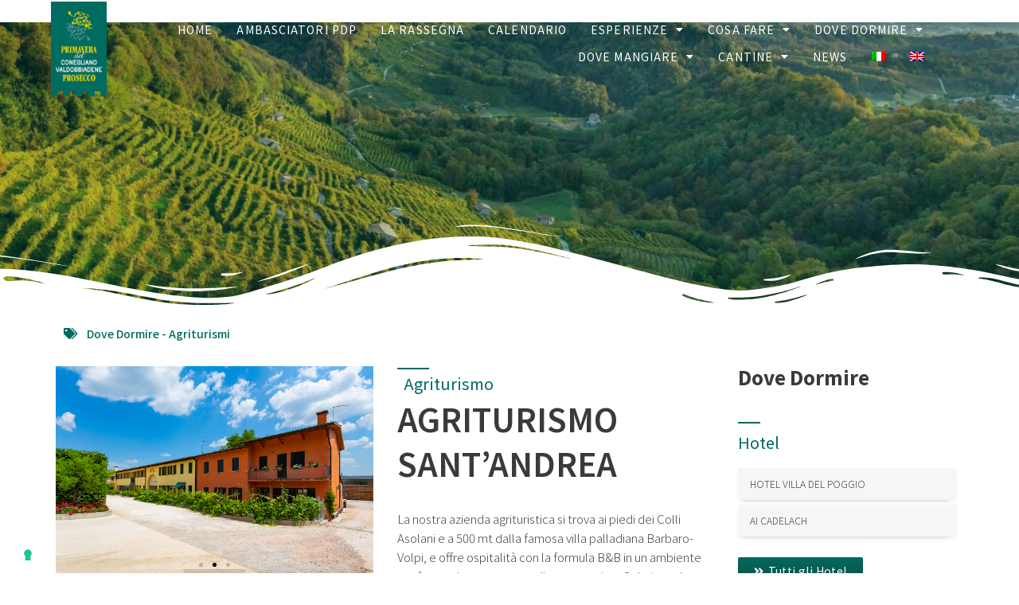

--- FILE ---
content_type: text/html; charset=utf-8
request_url: https://www.google.com/recaptcha/api2/anchor?ar=1&k=6LeNsUgfAAAAAPSgv50fSfJFyqmf3f7NhJclntGi&co=aHR0cHM6Ly93d3cucHJpbWF2ZXJhZGVscHJvc2VjY28uaXQ6NDQz&hl=it&v=PoyoqOPhxBO7pBk68S4YbpHZ&theme=light&size=normal&anchor-ms=20000&execute-ms=30000&cb=ckuhjslczpvp
body_size: 49608
content:
<!DOCTYPE HTML><html dir="ltr" lang="it"><head><meta http-equiv="Content-Type" content="text/html; charset=UTF-8">
<meta http-equiv="X-UA-Compatible" content="IE=edge">
<title>reCAPTCHA</title>
<style type="text/css">
/* cyrillic-ext */
@font-face {
  font-family: 'Roboto';
  font-style: normal;
  font-weight: 400;
  font-stretch: 100%;
  src: url(//fonts.gstatic.com/s/roboto/v48/KFO7CnqEu92Fr1ME7kSn66aGLdTylUAMa3GUBHMdazTgWw.woff2) format('woff2');
  unicode-range: U+0460-052F, U+1C80-1C8A, U+20B4, U+2DE0-2DFF, U+A640-A69F, U+FE2E-FE2F;
}
/* cyrillic */
@font-face {
  font-family: 'Roboto';
  font-style: normal;
  font-weight: 400;
  font-stretch: 100%;
  src: url(//fonts.gstatic.com/s/roboto/v48/KFO7CnqEu92Fr1ME7kSn66aGLdTylUAMa3iUBHMdazTgWw.woff2) format('woff2');
  unicode-range: U+0301, U+0400-045F, U+0490-0491, U+04B0-04B1, U+2116;
}
/* greek-ext */
@font-face {
  font-family: 'Roboto';
  font-style: normal;
  font-weight: 400;
  font-stretch: 100%;
  src: url(//fonts.gstatic.com/s/roboto/v48/KFO7CnqEu92Fr1ME7kSn66aGLdTylUAMa3CUBHMdazTgWw.woff2) format('woff2');
  unicode-range: U+1F00-1FFF;
}
/* greek */
@font-face {
  font-family: 'Roboto';
  font-style: normal;
  font-weight: 400;
  font-stretch: 100%;
  src: url(//fonts.gstatic.com/s/roboto/v48/KFO7CnqEu92Fr1ME7kSn66aGLdTylUAMa3-UBHMdazTgWw.woff2) format('woff2');
  unicode-range: U+0370-0377, U+037A-037F, U+0384-038A, U+038C, U+038E-03A1, U+03A3-03FF;
}
/* math */
@font-face {
  font-family: 'Roboto';
  font-style: normal;
  font-weight: 400;
  font-stretch: 100%;
  src: url(//fonts.gstatic.com/s/roboto/v48/KFO7CnqEu92Fr1ME7kSn66aGLdTylUAMawCUBHMdazTgWw.woff2) format('woff2');
  unicode-range: U+0302-0303, U+0305, U+0307-0308, U+0310, U+0312, U+0315, U+031A, U+0326-0327, U+032C, U+032F-0330, U+0332-0333, U+0338, U+033A, U+0346, U+034D, U+0391-03A1, U+03A3-03A9, U+03B1-03C9, U+03D1, U+03D5-03D6, U+03F0-03F1, U+03F4-03F5, U+2016-2017, U+2034-2038, U+203C, U+2040, U+2043, U+2047, U+2050, U+2057, U+205F, U+2070-2071, U+2074-208E, U+2090-209C, U+20D0-20DC, U+20E1, U+20E5-20EF, U+2100-2112, U+2114-2115, U+2117-2121, U+2123-214F, U+2190, U+2192, U+2194-21AE, U+21B0-21E5, U+21F1-21F2, U+21F4-2211, U+2213-2214, U+2216-22FF, U+2308-230B, U+2310, U+2319, U+231C-2321, U+2336-237A, U+237C, U+2395, U+239B-23B7, U+23D0, U+23DC-23E1, U+2474-2475, U+25AF, U+25B3, U+25B7, U+25BD, U+25C1, U+25CA, U+25CC, U+25FB, U+266D-266F, U+27C0-27FF, U+2900-2AFF, U+2B0E-2B11, U+2B30-2B4C, U+2BFE, U+3030, U+FF5B, U+FF5D, U+1D400-1D7FF, U+1EE00-1EEFF;
}
/* symbols */
@font-face {
  font-family: 'Roboto';
  font-style: normal;
  font-weight: 400;
  font-stretch: 100%;
  src: url(//fonts.gstatic.com/s/roboto/v48/KFO7CnqEu92Fr1ME7kSn66aGLdTylUAMaxKUBHMdazTgWw.woff2) format('woff2');
  unicode-range: U+0001-000C, U+000E-001F, U+007F-009F, U+20DD-20E0, U+20E2-20E4, U+2150-218F, U+2190, U+2192, U+2194-2199, U+21AF, U+21E6-21F0, U+21F3, U+2218-2219, U+2299, U+22C4-22C6, U+2300-243F, U+2440-244A, U+2460-24FF, U+25A0-27BF, U+2800-28FF, U+2921-2922, U+2981, U+29BF, U+29EB, U+2B00-2BFF, U+4DC0-4DFF, U+FFF9-FFFB, U+10140-1018E, U+10190-1019C, U+101A0, U+101D0-101FD, U+102E0-102FB, U+10E60-10E7E, U+1D2C0-1D2D3, U+1D2E0-1D37F, U+1F000-1F0FF, U+1F100-1F1AD, U+1F1E6-1F1FF, U+1F30D-1F30F, U+1F315, U+1F31C, U+1F31E, U+1F320-1F32C, U+1F336, U+1F378, U+1F37D, U+1F382, U+1F393-1F39F, U+1F3A7-1F3A8, U+1F3AC-1F3AF, U+1F3C2, U+1F3C4-1F3C6, U+1F3CA-1F3CE, U+1F3D4-1F3E0, U+1F3ED, U+1F3F1-1F3F3, U+1F3F5-1F3F7, U+1F408, U+1F415, U+1F41F, U+1F426, U+1F43F, U+1F441-1F442, U+1F444, U+1F446-1F449, U+1F44C-1F44E, U+1F453, U+1F46A, U+1F47D, U+1F4A3, U+1F4B0, U+1F4B3, U+1F4B9, U+1F4BB, U+1F4BF, U+1F4C8-1F4CB, U+1F4D6, U+1F4DA, U+1F4DF, U+1F4E3-1F4E6, U+1F4EA-1F4ED, U+1F4F7, U+1F4F9-1F4FB, U+1F4FD-1F4FE, U+1F503, U+1F507-1F50B, U+1F50D, U+1F512-1F513, U+1F53E-1F54A, U+1F54F-1F5FA, U+1F610, U+1F650-1F67F, U+1F687, U+1F68D, U+1F691, U+1F694, U+1F698, U+1F6AD, U+1F6B2, U+1F6B9-1F6BA, U+1F6BC, U+1F6C6-1F6CF, U+1F6D3-1F6D7, U+1F6E0-1F6EA, U+1F6F0-1F6F3, U+1F6F7-1F6FC, U+1F700-1F7FF, U+1F800-1F80B, U+1F810-1F847, U+1F850-1F859, U+1F860-1F887, U+1F890-1F8AD, U+1F8B0-1F8BB, U+1F8C0-1F8C1, U+1F900-1F90B, U+1F93B, U+1F946, U+1F984, U+1F996, U+1F9E9, U+1FA00-1FA6F, U+1FA70-1FA7C, U+1FA80-1FA89, U+1FA8F-1FAC6, U+1FACE-1FADC, U+1FADF-1FAE9, U+1FAF0-1FAF8, U+1FB00-1FBFF;
}
/* vietnamese */
@font-face {
  font-family: 'Roboto';
  font-style: normal;
  font-weight: 400;
  font-stretch: 100%;
  src: url(//fonts.gstatic.com/s/roboto/v48/KFO7CnqEu92Fr1ME7kSn66aGLdTylUAMa3OUBHMdazTgWw.woff2) format('woff2');
  unicode-range: U+0102-0103, U+0110-0111, U+0128-0129, U+0168-0169, U+01A0-01A1, U+01AF-01B0, U+0300-0301, U+0303-0304, U+0308-0309, U+0323, U+0329, U+1EA0-1EF9, U+20AB;
}
/* latin-ext */
@font-face {
  font-family: 'Roboto';
  font-style: normal;
  font-weight: 400;
  font-stretch: 100%;
  src: url(//fonts.gstatic.com/s/roboto/v48/KFO7CnqEu92Fr1ME7kSn66aGLdTylUAMa3KUBHMdazTgWw.woff2) format('woff2');
  unicode-range: U+0100-02BA, U+02BD-02C5, U+02C7-02CC, U+02CE-02D7, U+02DD-02FF, U+0304, U+0308, U+0329, U+1D00-1DBF, U+1E00-1E9F, U+1EF2-1EFF, U+2020, U+20A0-20AB, U+20AD-20C0, U+2113, U+2C60-2C7F, U+A720-A7FF;
}
/* latin */
@font-face {
  font-family: 'Roboto';
  font-style: normal;
  font-weight: 400;
  font-stretch: 100%;
  src: url(//fonts.gstatic.com/s/roboto/v48/KFO7CnqEu92Fr1ME7kSn66aGLdTylUAMa3yUBHMdazQ.woff2) format('woff2');
  unicode-range: U+0000-00FF, U+0131, U+0152-0153, U+02BB-02BC, U+02C6, U+02DA, U+02DC, U+0304, U+0308, U+0329, U+2000-206F, U+20AC, U+2122, U+2191, U+2193, U+2212, U+2215, U+FEFF, U+FFFD;
}
/* cyrillic-ext */
@font-face {
  font-family: 'Roboto';
  font-style: normal;
  font-weight: 500;
  font-stretch: 100%;
  src: url(//fonts.gstatic.com/s/roboto/v48/KFO7CnqEu92Fr1ME7kSn66aGLdTylUAMa3GUBHMdazTgWw.woff2) format('woff2');
  unicode-range: U+0460-052F, U+1C80-1C8A, U+20B4, U+2DE0-2DFF, U+A640-A69F, U+FE2E-FE2F;
}
/* cyrillic */
@font-face {
  font-family: 'Roboto';
  font-style: normal;
  font-weight: 500;
  font-stretch: 100%;
  src: url(//fonts.gstatic.com/s/roboto/v48/KFO7CnqEu92Fr1ME7kSn66aGLdTylUAMa3iUBHMdazTgWw.woff2) format('woff2');
  unicode-range: U+0301, U+0400-045F, U+0490-0491, U+04B0-04B1, U+2116;
}
/* greek-ext */
@font-face {
  font-family: 'Roboto';
  font-style: normal;
  font-weight: 500;
  font-stretch: 100%;
  src: url(//fonts.gstatic.com/s/roboto/v48/KFO7CnqEu92Fr1ME7kSn66aGLdTylUAMa3CUBHMdazTgWw.woff2) format('woff2');
  unicode-range: U+1F00-1FFF;
}
/* greek */
@font-face {
  font-family: 'Roboto';
  font-style: normal;
  font-weight: 500;
  font-stretch: 100%;
  src: url(//fonts.gstatic.com/s/roboto/v48/KFO7CnqEu92Fr1ME7kSn66aGLdTylUAMa3-UBHMdazTgWw.woff2) format('woff2');
  unicode-range: U+0370-0377, U+037A-037F, U+0384-038A, U+038C, U+038E-03A1, U+03A3-03FF;
}
/* math */
@font-face {
  font-family: 'Roboto';
  font-style: normal;
  font-weight: 500;
  font-stretch: 100%;
  src: url(//fonts.gstatic.com/s/roboto/v48/KFO7CnqEu92Fr1ME7kSn66aGLdTylUAMawCUBHMdazTgWw.woff2) format('woff2');
  unicode-range: U+0302-0303, U+0305, U+0307-0308, U+0310, U+0312, U+0315, U+031A, U+0326-0327, U+032C, U+032F-0330, U+0332-0333, U+0338, U+033A, U+0346, U+034D, U+0391-03A1, U+03A3-03A9, U+03B1-03C9, U+03D1, U+03D5-03D6, U+03F0-03F1, U+03F4-03F5, U+2016-2017, U+2034-2038, U+203C, U+2040, U+2043, U+2047, U+2050, U+2057, U+205F, U+2070-2071, U+2074-208E, U+2090-209C, U+20D0-20DC, U+20E1, U+20E5-20EF, U+2100-2112, U+2114-2115, U+2117-2121, U+2123-214F, U+2190, U+2192, U+2194-21AE, U+21B0-21E5, U+21F1-21F2, U+21F4-2211, U+2213-2214, U+2216-22FF, U+2308-230B, U+2310, U+2319, U+231C-2321, U+2336-237A, U+237C, U+2395, U+239B-23B7, U+23D0, U+23DC-23E1, U+2474-2475, U+25AF, U+25B3, U+25B7, U+25BD, U+25C1, U+25CA, U+25CC, U+25FB, U+266D-266F, U+27C0-27FF, U+2900-2AFF, U+2B0E-2B11, U+2B30-2B4C, U+2BFE, U+3030, U+FF5B, U+FF5D, U+1D400-1D7FF, U+1EE00-1EEFF;
}
/* symbols */
@font-face {
  font-family: 'Roboto';
  font-style: normal;
  font-weight: 500;
  font-stretch: 100%;
  src: url(//fonts.gstatic.com/s/roboto/v48/KFO7CnqEu92Fr1ME7kSn66aGLdTylUAMaxKUBHMdazTgWw.woff2) format('woff2');
  unicode-range: U+0001-000C, U+000E-001F, U+007F-009F, U+20DD-20E0, U+20E2-20E4, U+2150-218F, U+2190, U+2192, U+2194-2199, U+21AF, U+21E6-21F0, U+21F3, U+2218-2219, U+2299, U+22C4-22C6, U+2300-243F, U+2440-244A, U+2460-24FF, U+25A0-27BF, U+2800-28FF, U+2921-2922, U+2981, U+29BF, U+29EB, U+2B00-2BFF, U+4DC0-4DFF, U+FFF9-FFFB, U+10140-1018E, U+10190-1019C, U+101A0, U+101D0-101FD, U+102E0-102FB, U+10E60-10E7E, U+1D2C0-1D2D3, U+1D2E0-1D37F, U+1F000-1F0FF, U+1F100-1F1AD, U+1F1E6-1F1FF, U+1F30D-1F30F, U+1F315, U+1F31C, U+1F31E, U+1F320-1F32C, U+1F336, U+1F378, U+1F37D, U+1F382, U+1F393-1F39F, U+1F3A7-1F3A8, U+1F3AC-1F3AF, U+1F3C2, U+1F3C4-1F3C6, U+1F3CA-1F3CE, U+1F3D4-1F3E0, U+1F3ED, U+1F3F1-1F3F3, U+1F3F5-1F3F7, U+1F408, U+1F415, U+1F41F, U+1F426, U+1F43F, U+1F441-1F442, U+1F444, U+1F446-1F449, U+1F44C-1F44E, U+1F453, U+1F46A, U+1F47D, U+1F4A3, U+1F4B0, U+1F4B3, U+1F4B9, U+1F4BB, U+1F4BF, U+1F4C8-1F4CB, U+1F4D6, U+1F4DA, U+1F4DF, U+1F4E3-1F4E6, U+1F4EA-1F4ED, U+1F4F7, U+1F4F9-1F4FB, U+1F4FD-1F4FE, U+1F503, U+1F507-1F50B, U+1F50D, U+1F512-1F513, U+1F53E-1F54A, U+1F54F-1F5FA, U+1F610, U+1F650-1F67F, U+1F687, U+1F68D, U+1F691, U+1F694, U+1F698, U+1F6AD, U+1F6B2, U+1F6B9-1F6BA, U+1F6BC, U+1F6C6-1F6CF, U+1F6D3-1F6D7, U+1F6E0-1F6EA, U+1F6F0-1F6F3, U+1F6F7-1F6FC, U+1F700-1F7FF, U+1F800-1F80B, U+1F810-1F847, U+1F850-1F859, U+1F860-1F887, U+1F890-1F8AD, U+1F8B0-1F8BB, U+1F8C0-1F8C1, U+1F900-1F90B, U+1F93B, U+1F946, U+1F984, U+1F996, U+1F9E9, U+1FA00-1FA6F, U+1FA70-1FA7C, U+1FA80-1FA89, U+1FA8F-1FAC6, U+1FACE-1FADC, U+1FADF-1FAE9, U+1FAF0-1FAF8, U+1FB00-1FBFF;
}
/* vietnamese */
@font-face {
  font-family: 'Roboto';
  font-style: normal;
  font-weight: 500;
  font-stretch: 100%;
  src: url(//fonts.gstatic.com/s/roboto/v48/KFO7CnqEu92Fr1ME7kSn66aGLdTylUAMa3OUBHMdazTgWw.woff2) format('woff2');
  unicode-range: U+0102-0103, U+0110-0111, U+0128-0129, U+0168-0169, U+01A0-01A1, U+01AF-01B0, U+0300-0301, U+0303-0304, U+0308-0309, U+0323, U+0329, U+1EA0-1EF9, U+20AB;
}
/* latin-ext */
@font-face {
  font-family: 'Roboto';
  font-style: normal;
  font-weight: 500;
  font-stretch: 100%;
  src: url(//fonts.gstatic.com/s/roboto/v48/KFO7CnqEu92Fr1ME7kSn66aGLdTylUAMa3KUBHMdazTgWw.woff2) format('woff2');
  unicode-range: U+0100-02BA, U+02BD-02C5, U+02C7-02CC, U+02CE-02D7, U+02DD-02FF, U+0304, U+0308, U+0329, U+1D00-1DBF, U+1E00-1E9F, U+1EF2-1EFF, U+2020, U+20A0-20AB, U+20AD-20C0, U+2113, U+2C60-2C7F, U+A720-A7FF;
}
/* latin */
@font-face {
  font-family: 'Roboto';
  font-style: normal;
  font-weight: 500;
  font-stretch: 100%;
  src: url(//fonts.gstatic.com/s/roboto/v48/KFO7CnqEu92Fr1ME7kSn66aGLdTylUAMa3yUBHMdazQ.woff2) format('woff2');
  unicode-range: U+0000-00FF, U+0131, U+0152-0153, U+02BB-02BC, U+02C6, U+02DA, U+02DC, U+0304, U+0308, U+0329, U+2000-206F, U+20AC, U+2122, U+2191, U+2193, U+2212, U+2215, U+FEFF, U+FFFD;
}
/* cyrillic-ext */
@font-face {
  font-family: 'Roboto';
  font-style: normal;
  font-weight: 900;
  font-stretch: 100%;
  src: url(//fonts.gstatic.com/s/roboto/v48/KFO7CnqEu92Fr1ME7kSn66aGLdTylUAMa3GUBHMdazTgWw.woff2) format('woff2');
  unicode-range: U+0460-052F, U+1C80-1C8A, U+20B4, U+2DE0-2DFF, U+A640-A69F, U+FE2E-FE2F;
}
/* cyrillic */
@font-face {
  font-family: 'Roboto';
  font-style: normal;
  font-weight: 900;
  font-stretch: 100%;
  src: url(//fonts.gstatic.com/s/roboto/v48/KFO7CnqEu92Fr1ME7kSn66aGLdTylUAMa3iUBHMdazTgWw.woff2) format('woff2');
  unicode-range: U+0301, U+0400-045F, U+0490-0491, U+04B0-04B1, U+2116;
}
/* greek-ext */
@font-face {
  font-family: 'Roboto';
  font-style: normal;
  font-weight: 900;
  font-stretch: 100%;
  src: url(//fonts.gstatic.com/s/roboto/v48/KFO7CnqEu92Fr1ME7kSn66aGLdTylUAMa3CUBHMdazTgWw.woff2) format('woff2');
  unicode-range: U+1F00-1FFF;
}
/* greek */
@font-face {
  font-family: 'Roboto';
  font-style: normal;
  font-weight: 900;
  font-stretch: 100%;
  src: url(//fonts.gstatic.com/s/roboto/v48/KFO7CnqEu92Fr1ME7kSn66aGLdTylUAMa3-UBHMdazTgWw.woff2) format('woff2');
  unicode-range: U+0370-0377, U+037A-037F, U+0384-038A, U+038C, U+038E-03A1, U+03A3-03FF;
}
/* math */
@font-face {
  font-family: 'Roboto';
  font-style: normal;
  font-weight: 900;
  font-stretch: 100%;
  src: url(//fonts.gstatic.com/s/roboto/v48/KFO7CnqEu92Fr1ME7kSn66aGLdTylUAMawCUBHMdazTgWw.woff2) format('woff2');
  unicode-range: U+0302-0303, U+0305, U+0307-0308, U+0310, U+0312, U+0315, U+031A, U+0326-0327, U+032C, U+032F-0330, U+0332-0333, U+0338, U+033A, U+0346, U+034D, U+0391-03A1, U+03A3-03A9, U+03B1-03C9, U+03D1, U+03D5-03D6, U+03F0-03F1, U+03F4-03F5, U+2016-2017, U+2034-2038, U+203C, U+2040, U+2043, U+2047, U+2050, U+2057, U+205F, U+2070-2071, U+2074-208E, U+2090-209C, U+20D0-20DC, U+20E1, U+20E5-20EF, U+2100-2112, U+2114-2115, U+2117-2121, U+2123-214F, U+2190, U+2192, U+2194-21AE, U+21B0-21E5, U+21F1-21F2, U+21F4-2211, U+2213-2214, U+2216-22FF, U+2308-230B, U+2310, U+2319, U+231C-2321, U+2336-237A, U+237C, U+2395, U+239B-23B7, U+23D0, U+23DC-23E1, U+2474-2475, U+25AF, U+25B3, U+25B7, U+25BD, U+25C1, U+25CA, U+25CC, U+25FB, U+266D-266F, U+27C0-27FF, U+2900-2AFF, U+2B0E-2B11, U+2B30-2B4C, U+2BFE, U+3030, U+FF5B, U+FF5D, U+1D400-1D7FF, U+1EE00-1EEFF;
}
/* symbols */
@font-face {
  font-family: 'Roboto';
  font-style: normal;
  font-weight: 900;
  font-stretch: 100%;
  src: url(//fonts.gstatic.com/s/roboto/v48/KFO7CnqEu92Fr1ME7kSn66aGLdTylUAMaxKUBHMdazTgWw.woff2) format('woff2');
  unicode-range: U+0001-000C, U+000E-001F, U+007F-009F, U+20DD-20E0, U+20E2-20E4, U+2150-218F, U+2190, U+2192, U+2194-2199, U+21AF, U+21E6-21F0, U+21F3, U+2218-2219, U+2299, U+22C4-22C6, U+2300-243F, U+2440-244A, U+2460-24FF, U+25A0-27BF, U+2800-28FF, U+2921-2922, U+2981, U+29BF, U+29EB, U+2B00-2BFF, U+4DC0-4DFF, U+FFF9-FFFB, U+10140-1018E, U+10190-1019C, U+101A0, U+101D0-101FD, U+102E0-102FB, U+10E60-10E7E, U+1D2C0-1D2D3, U+1D2E0-1D37F, U+1F000-1F0FF, U+1F100-1F1AD, U+1F1E6-1F1FF, U+1F30D-1F30F, U+1F315, U+1F31C, U+1F31E, U+1F320-1F32C, U+1F336, U+1F378, U+1F37D, U+1F382, U+1F393-1F39F, U+1F3A7-1F3A8, U+1F3AC-1F3AF, U+1F3C2, U+1F3C4-1F3C6, U+1F3CA-1F3CE, U+1F3D4-1F3E0, U+1F3ED, U+1F3F1-1F3F3, U+1F3F5-1F3F7, U+1F408, U+1F415, U+1F41F, U+1F426, U+1F43F, U+1F441-1F442, U+1F444, U+1F446-1F449, U+1F44C-1F44E, U+1F453, U+1F46A, U+1F47D, U+1F4A3, U+1F4B0, U+1F4B3, U+1F4B9, U+1F4BB, U+1F4BF, U+1F4C8-1F4CB, U+1F4D6, U+1F4DA, U+1F4DF, U+1F4E3-1F4E6, U+1F4EA-1F4ED, U+1F4F7, U+1F4F9-1F4FB, U+1F4FD-1F4FE, U+1F503, U+1F507-1F50B, U+1F50D, U+1F512-1F513, U+1F53E-1F54A, U+1F54F-1F5FA, U+1F610, U+1F650-1F67F, U+1F687, U+1F68D, U+1F691, U+1F694, U+1F698, U+1F6AD, U+1F6B2, U+1F6B9-1F6BA, U+1F6BC, U+1F6C6-1F6CF, U+1F6D3-1F6D7, U+1F6E0-1F6EA, U+1F6F0-1F6F3, U+1F6F7-1F6FC, U+1F700-1F7FF, U+1F800-1F80B, U+1F810-1F847, U+1F850-1F859, U+1F860-1F887, U+1F890-1F8AD, U+1F8B0-1F8BB, U+1F8C0-1F8C1, U+1F900-1F90B, U+1F93B, U+1F946, U+1F984, U+1F996, U+1F9E9, U+1FA00-1FA6F, U+1FA70-1FA7C, U+1FA80-1FA89, U+1FA8F-1FAC6, U+1FACE-1FADC, U+1FADF-1FAE9, U+1FAF0-1FAF8, U+1FB00-1FBFF;
}
/* vietnamese */
@font-face {
  font-family: 'Roboto';
  font-style: normal;
  font-weight: 900;
  font-stretch: 100%;
  src: url(//fonts.gstatic.com/s/roboto/v48/KFO7CnqEu92Fr1ME7kSn66aGLdTylUAMa3OUBHMdazTgWw.woff2) format('woff2');
  unicode-range: U+0102-0103, U+0110-0111, U+0128-0129, U+0168-0169, U+01A0-01A1, U+01AF-01B0, U+0300-0301, U+0303-0304, U+0308-0309, U+0323, U+0329, U+1EA0-1EF9, U+20AB;
}
/* latin-ext */
@font-face {
  font-family: 'Roboto';
  font-style: normal;
  font-weight: 900;
  font-stretch: 100%;
  src: url(//fonts.gstatic.com/s/roboto/v48/KFO7CnqEu92Fr1ME7kSn66aGLdTylUAMa3KUBHMdazTgWw.woff2) format('woff2');
  unicode-range: U+0100-02BA, U+02BD-02C5, U+02C7-02CC, U+02CE-02D7, U+02DD-02FF, U+0304, U+0308, U+0329, U+1D00-1DBF, U+1E00-1E9F, U+1EF2-1EFF, U+2020, U+20A0-20AB, U+20AD-20C0, U+2113, U+2C60-2C7F, U+A720-A7FF;
}
/* latin */
@font-face {
  font-family: 'Roboto';
  font-style: normal;
  font-weight: 900;
  font-stretch: 100%;
  src: url(//fonts.gstatic.com/s/roboto/v48/KFO7CnqEu92Fr1ME7kSn66aGLdTylUAMa3yUBHMdazQ.woff2) format('woff2');
  unicode-range: U+0000-00FF, U+0131, U+0152-0153, U+02BB-02BC, U+02C6, U+02DA, U+02DC, U+0304, U+0308, U+0329, U+2000-206F, U+20AC, U+2122, U+2191, U+2193, U+2212, U+2215, U+FEFF, U+FFFD;
}

</style>
<link rel="stylesheet" type="text/css" href="https://www.gstatic.com/recaptcha/releases/PoyoqOPhxBO7pBk68S4YbpHZ/styles__ltr.css">
<script nonce="IInNIGHHcJ9knwRFZilLCQ" type="text/javascript">window['__recaptcha_api'] = 'https://www.google.com/recaptcha/api2/';</script>
<script type="text/javascript" src="https://www.gstatic.com/recaptcha/releases/PoyoqOPhxBO7pBk68S4YbpHZ/recaptcha__it.js" nonce="IInNIGHHcJ9knwRFZilLCQ">
      
    </script></head>
<body><div id="rc-anchor-alert" class="rc-anchor-alert"></div>
<input type="hidden" id="recaptcha-token" value="[base64]">
<script type="text/javascript" nonce="IInNIGHHcJ9knwRFZilLCQ">
      recaptcha.anchor.Main.init("[\x22ainput\x22,[\x22bgdata\x22,\x22\x22,\[base64]/[base64]/[base64]/ZyhXLGgpOnEoW04sMjEsbF0sVywwKSxoKSxmYWxzZSxmYWxzZSl9Y2F0Y2goayl7RygzNTgsVyk/[base64]/[base64]/[base64]/[base64]/[base64]/[base64]/[base64]/bmV3IEJbT10oRFswXSk6dz09Mj9uZXcgQltPXShEWzBdLERbMV0pOnc9PTM/bmV3IEJbT10oRFswXSxEWzFdLERbMl0pOnc9PTQ/[base64]/[base64]/[base64]/[base64]/[base64]\\u003d\x22,\[base64]\\u003d\\u003d\x22,\x22w7k4w6UpfcOAD3rDlFLCisOCwpNMf8KsQnkUw5HCi8O0w4VNw4DDucK4WcOiEgtfwqlHP31SwqptwrTCmC/DjyPClcKcwrnDssKXdizDjMK+Un9Ew6vCniYDwoQvXiN9w7LDgMOHw5XDqcKncsKjwrDCmcO3Z8O1TcOgIsORwqosQcOlLMKfKsOgA2/CiHbCkWbCj8OWIxfChsKVZV/DjMORCsKDccKgBMO0wrnDgivDqMOMwpkKHMKqdMOBF2AMZsOow73CjMKgw7A/wqnDqTfCksOXICfDksKQZ1NuwojDmcKIwpQKwoTCkgDCuMOOw692wqHCrcKsCcKZw48xWlAVBVfDqsK1FcKzwrDCoHjDocKgwr/[base64]/Ux3DhRNGeMKnE15Yw43Dp3jDu8OXwqpKFhImw5oVw6LCsMOkwqDDh8Kfw6Y3LsO+w59awofDkcOaDMKowpQrVFrCpjjCrMOpwqjDsTEDwpZpScOEwrfDsMK3VcONw6Zpw4HCn3U3FQglHngQLEfCtsOlwrJBWk/DhcOVPg3CinBGwpLDlsKewo7Du8KyWBJPHhF6D1EIZF3DsMOCLi0twpXDkQPDnsO6GUJXw4oHwrB3woXCocKpw7NHb2F6GcOXXDsow50jV8KZLhXCnMO3w5VHwoLDo8OhVsK6wqnCp33CvH9FwoDDusONw4vDlGjDjsOzwqzCo8ODB8KCKMKrYcK/wr3DiMOZEsKjw6nCi8OtwoQ6SifDgGbDsH5vw4BnL8Oxwr50EMOSw7cnM8KfOsO8wpQsw4xofyPCv8KJYR7DnQ3CmjTCoMKrCcOwwpgIwoTDrToaGTsAw4RgwoELdMKPVGHCvT9IU2rDl8Kdwqw6e8KKQ8OnwrsrZsKiw5ZCPWw4wrbDvMKdH3fDs8OhwqDDqsKeTg5/w4N4NjdaHiLDlgRUfXdxwo/[base64]/CiMKEPWw+w7hHwpwtGsOFF2JEwo7Di8KQw6gZw5TDlE/DscOeHUgQbRg4w7gYWsKfw4rDmh8JwqPDugMPISLCgMOJw5zClMOHwrA4wpfDrAJ9wqjDu8OKPcKgwoMiwpDDmS7Ct8OgNglENMKvwr81ZmMFw74YIBM5VMO/GMOdw6nDq8OdPDoFERwbBsKWw6huwqB+BGjCsi8swoPDuHU8w5Ivw5jCrmoiVVDCqsO5w4BkH8O4wqTDo3LDvMOUwrvDiMOVasOTw4PClWocwpJfVsKYw4TDnsO1NyIxw4HDsiTCksK3Bk7Di8OfwofCl8Kcwq3DrEXDp8Oew5zDmjFeGE4/TD92A8KIO0dDYAVmLFDCsC/Cnml0w5bDoxA6JMOMw4URwqPCokHDggHDhMO5wrZ5M3AgUMONQRbCm8OxEQLDncOAw5pOwrQZEcO3w4luUMO/bg0mHcKVwrnDjAg7w77CvzbCvnbCuVfCn8K+woMjwonDoSfCundmw4Fyw5jDgcOrwqgKS1fDlsKDbihxVHROwr5yJG7Cu8O9aMKYBGBtwotswqJcOMKWTsOMw5bDjMKMwr/DnSA4RcOOGHjDhEFWEVQmwqVgTHYnDsK3EVcafHJfI0ZAF1kBNcKlRFVqwq7DpHHDnMK4w7ZSw7PDsh7DgXRtJcOMw73Cqh8oC8KVbTTCocKxw5wow6jCjy8Bw5fCl8Oww4/Di8O9O8KHw5nCgg5lK8KSw4g2wrg5w79lUGoSJWA7acKMwr/Do8KOAMOKwobCnVV1w4jCvWQ5wph+w4gUw70Ib8OPH8OEwok+bMOvwoYYZRlawo45Pn1nw44ZGcOmwr/DoQDDs8KjwpHCgx7CmQ7Cq8OcW8OjaMKMwoQWwpEnOsKgwqkjQMKdwpouw67DiDHDkXVfVjfDnH43PsKJwpTDhMODdmPClHRHwr4Xw5I/wrbCgTUjdkvDkcOmwqAnwrjDhsKBw5dFTXhcwqLDksOFwq7Dm8K/wo0QQMKkw7fDv8KBXMOTEcOsMzlAJcOpw67CgCsRwpPDhHQLwpx8wp3DpRFeTcKsIMKsbcOiSMO2w78qJ8OSIC/DmcOTGMKWw788XXLDvcKHw6PDjwfDoVobXE1eITUwwpvDqWjDpzbDn8OZF0bDhSvDljrCpD3Cg8Kuwr8lw7w3WW49woPCrnohw4LDhsO5wozDt00Cw7jDm0oYQmhZw4h6Z8KDwpfClkfDsXbDvMOPw4UuwoF0W8OJw6/CmCwyw75/[base64]/CjXIyXsO2wocAwqQgw7bDqUsyEsOzwoNMG8KgwokvTWdqw5jDgMKaOcK+wqHDsMKiA8KgGQ7Dl8O/wo5uwqDCpsKiw7rDt8K4Z8O8DAQ0w4MZfsKFf8OXaQEwwpg0Ol3DtVEPb1sjw53CssK7wqV5woLDlMOhaUTCpD3CqsK1FsOpw4zCm2LCkMO9CcONAMKLRHxmwr4MecKQAsO/N8K1w6jDhB/DuMKnw6QfD8OFC0rDnVJ1wpZOeMOfFHtgSMKLw7dFcA7DunDCkW7DtFLCqWgdwq4Cw7PCnQbCoD9Wwp9Yw4LDqjDCu8KkDlnConjCu8OiwpLDtMK+EEnDjsKKwqcBwpzDucKBw7XCuCMOHS0dwpFmwrAoAS/Cjhklw4bChMOdMm0rLcKawqjCrlwowpB4RcO3wr4CWjDClH3DiMOoaMKnVkIqK8KHwqwNwr7CnzllCX0dHyB8w7TDglUhw5AKwodDJx7Ds8OUw5jCkSoCeMKSPcKkwqcUIWcEwpYcGMKdVcK7aWphFy/DvMKDwqHCi8KDUcORw4fCp3Erwp/[base64]/w41Cw4PCtsOJwrV2J8KQG8Ozw4TDpsKkWsKjwrvCjn3Cm1/CvRHCuVJvw7FjfMOZw6taEnIQwqLCtUNbcGPDpDLCssKyZ0cpwo7CiR/DgFoPw6Njwo/CncOkwrJIf8KZEsOCWMO5w4p0wpnCphwILMKJGsKkworCm8KpworDlcKzcMKgw4TDmcOxw4jCj8KpwqJCwoJyHw0OEcKTw4TDrcOLFG5KMl1Fw6cnJGbCgsOJHMKHw5fDgsO0wrrCoMO4EMKUMQrDt8OSAMKNZn7DscKCwpUkwo7DjMOvwrXDmTrCsC/Dl8K3QX3DrFDDv3lDwqPChMOIw5kwwq/CsMKNTcK+wqLCtcOcwrB6VsKqw4PDhjnDk0XDsT/CghPDpsOnRMKYwobCn8OSwpDDhMO5w63CtmzCu8OoG8OTbDrCj8OvJcKCw41ZJF1uVMOnAsKfL1E5XVPDm8KLwozCvsO/wqMFw6k5EizDtnjDsE7DmcK3wqDDrVMLw59lVn8Xw5jDqxfDkiVhI1jDlR1Iw7nDtSnCnMK+wojDgjTCqsOsw4ogw6Iswq1jwoTCicOTw4rCnBhnVi12UxUww4TDmMOTwoLCocKKw5fDj2zCmRM5bDBvGsKvJF/DpyYcw4vCscKvK8KFwrABGcOLwovCl8KTw44Lw73DpsOgw4HDgMOhEsKjM2vCscKqw6rDpiXCvjjCqcKswrTCqipKwpcxw7Nnw6TDhcO+Ig9KRiHDjMKiLXHCrcKzw53Dn204w7/DsXXDgMO5w6rCnFTDvRU2LAAjwqPDqxzCo3ViCsO2w5w+RCbDizVWe8OOw5TCilMhwoDCs8OkWjfCikzDn8KLTMO4TGPDmsOeRzIHQHACbjBQwo3CqSnCmR9Ew6jCjiLChkhQKMKwwoTCg2vDsnRQw7XDrsO4EiXCo8OkX8KYOBUQWzHDvCwXwrscwpTDsC/DlAQNwpHDvMO1Y8Kqd8KLw6fDn8O5w4lWHsORDsO4O3/ChzbDrnsYMgHCv8OjwoAGcVd/[base64]/[base64]/CvsKjwp/Dhj5EVGPDkwBhU8Ojw4vCv8K9w5/Cuj3Dn0sKDWBVGjdBAV/DvmXDjMKewp/CuMK5TMO2wqrDvMOXUWfDklTDpVvDv8O6IsOJwqbDtMKcw5XCusK3ADhNwrwMwprDnQlqwrjCocOTw4I7w6MXwqvCp8KHWg/DmnrDhMO0wqYFw4QQQsKhw5XClk7DrsOBw4fDnMO4cz/DvcONw6XDvALCgMKje0zCoHEtw43CicKJwrkAHcOnw4DChmIBw591w7/[base64]/CiSPCkcOXWMOuwr3Cq2rCosOgw5wrWUgRwpgywoHChl3CqRHDmDAkSsOUQ8Odw4xcX8Kuw75+FFvDmmNyw6zDtnTDmGFDFzPDhsOyTcOnH8O4woYHw4cNO8O4K1sHwrDDmMOJwrDCtMKoBnkBMcOmcsKJw63DkcONB8KbPMKTwqF/OMO3ScOQc8OWbsOkcMK/[base64]/wofDrsOFHMKGwpvCn8O/[base64]/wqw0w4oEwql7Z8K3w7Q7w4TDvsKET8KpbF/ChsKxw4/DjsKlfsKaNMO2w6hIwqwxThs8wq/[base64]/[base64]/DjcOhaRDDrCZjVEBwW8K/LhsNw5cpwr3Cti5Dw6PDn8KRw4bCgjJkI8KOwqnDucORwppywqAPLmErbSHCsybDuSzDgCLCvMKcP8KHwpDDsHDCp3kCw6AyA8K+an/CuMKYw7DCscOVNsOZeSdzwp9SwqkIw4VVwrMvQcORCS41Fzp6QMO6DVjCqsKyw5lZw73DkjBqw5UMwowlwqZ7UUJPBkEfa8OEYRTCoFvDjsOsfX5VwoPDlsOTw482wqrDtG8ECycQw6HCt8K0JcOlPMKkw45pV0/[base64]/[base64]/DjxkOJRpmVsKNd8KJw4hTcCjDrMKKwrPCpsKeAwzDrSzCiMOvGsKIFybCvMKPw7Ujw4wjwqPDum8KwrnCijHCmMKtwrF1Jxdhw4dwwr/DjMO8RTbDigDDqsKwcsOxWmpVwonCoD7CmBwgdcO9wqR+fcOmZnRbwoBWXMO+YcKpVcOHEmoYwpwww6/Dk8OJwr3Dj8OCwrRbwpnDjcK/WsO3RcOqNEDCkWTDij7DinYnwozDssOQw4pdwpvCpMKecsOFwqhyw7XCg8Kjw6vDhcKywpvDv0/CvSvDgCVXCcKdKsO4fBEBwq0Lw5t5wqHCvsOyPE7DiFlYOMKHNwHDqTpTWcOCwoDDncOswqDCgcKABU/DoMOiw6okw7/DuWbDhgk5wrPDunkYwoPCosOjB8OPwpzDrsOGP24+wpHDm3c+L8O+wr4CWcOnw6UfXUF6JMONS8KhSmzDmVt2wodxw7fDuMKWwp8sS8Ojw4HCsMOHwqTChkbDvkNnwrHCv8KywqbDrMO2YsKCwoUoInRQc8ODw4PCsyMcHw3Ch8O/Y1BlwqjDsT5YwqpIc8KXbMK5TMOFEhA3H8K8w67CvmNnw7oyG8KJwoc5VHjCq8O+woLCj8OCXMOLaw3Diil1wqRkw4JSCjHCgcKwXcOjw5U1esOZVk7Cp8OewoDClhQGw5l1RMK1w6VfKsKWRWhFw4o2woHDncOBwqVwwqMIw6AlQV7CgMK/wq/[base64]/DpGPCvhXDssOvwofCj8OWJMKBwrpvwqYVKmJPbS4Yw4d5wrvCiFbDj8OkwpHCm8KxwpDDsMK5RUoYOwMADWRDBSfDuMKLwoYpw6VoO8K1R8KQw4TCrcOYM8O/wq3CrSYWSsOaFzLCiUIPwqXDrjjCvjo1RMOZw7M0w53CmElbGRfDo8K4w6k0H8K+w6HDvsONC8OCwpEuRD3Cu2PDvBp2w6rCrEBKRcOcJX/[base64]/DpMO/e17DvcONU8ONwoB3VsKvchBMcS3CmMKzRcKuw6TCrcKPWHzChS/[base64]/Cj8Oiw6nCphV9DcKDDl85S8KWw5M5wqYlLBvDpFd4w6AvwpDCjcKUw44YKMONwqDCicOodGHCuMO9w7kSw4VWw50/[base64]/wqHDtx5vWxbCqcObw5zDrcO9VsK5w4cDdAHCvsKBRA1Ew6/CkcO3w68owqQPw6nDm8O/c1RAb8KQFsKww4vChsO0BsK3w5M+ZsKJw4TDvHlqUcK3NMOyE8OhdcKSERrCssOKfH0zZDF2w6xAIAYEPcK+wrUcYQRTwpw0w73Cj1/Ds08Nw5h8NR/DtMK4wpUWTcOuwpA0w63Dn3XCmW9lL0nDlcOpO8ORQDfCrF3Dqh4jw73Cl0ZGK8KfwpNibm/DusOmwonCjsO+w77Cm8KpU8OkEsOjSMO3NsKRwrIeYsK/KWMtwpnDpV7DqsK8fsOTw7QYeMOeQMOmw5BRw48/wqPCocKyWWTDgwPCkhIuwpPCkFnCnsOma8OKwp9IccK6LTV8w5w4asOeThABWRcewpTDrMKrw6/[base64]/Dm0FCckzCijYpw4fCryjCtVcmw55NKMO8w6nDqwHDjcK6w5YqwpfCrWBSwo5PesOYfsKHQMKDc1vDty8GJGs+IMO4AxE1w7XDgELDtcK4w5HDqsKyCwAxw5Mbw6kCIyE7w7XDg2vDscKXGHjCiB/[base64]/wp54w4PDmAgbfsOswp9SesKAwoktb1h/w440woMZwrbDl8Kgw5zDlXBew40Bw47DtjU0T8KIwp1xWMKXI0nCtgDCtEcRfMKOQH3CkyRBNcKMCcKuw6vCkBzDml0GwpoLwopJw6Jpw57CkMOgw6/DgcOhbRnDgAI3XmUNNB0Aw41fwqwHwqx1w7ZWPwbCnj7CkcK5woQCwrxdw4nCgl8Fw4bCsTjDmsKVw4fCjg3DjDvCk8OuPhd8NMOnw7R7wovCtMOlwp0Zwrhiwo8BRMOuwrnDk8K0E3bCpMO2wq4pw6LDnDQaw5bCgcKlcx4WAhvCsiIQa8KfVD/Dj8Kswo/Dg3LCu8OYwpPCnMKIwqVPdsORQsOFJMOlwpXCp2dwwpwFwofDrXlkIsOeaMKUdw/CvkNEO8KbwqDDgMODHjAeEk/CqmPChkLCg1wWHsOQYsKmckfCqUbDpw3CiV3DiMOwf8KYwqnDoMOkwpVXZWLCj8OdCsOVwr7Cs8KoIMK6SipcZGXDmcOIPMOILm0qw7Vdw7HDmjUuw7jDscKxwq8bw7kuT2VtAwNSwqlhwpHCj141RMOvw6/[base64]/[base64]/DuMK4wqcwwpHDo0g0w5vDt8KTw5waCMKMecKrYljCt8OjCMKmwosdNgUNQsKNw5Bowp55V8OYBcO7w5zCpwHDvMKdDsO7aWrDqMOhYcKOB8ODw44Nw4/CjsOYaUcNR8O/RBArw7Zmw7J1V3YDY8OMcBN0Q8KSACTDplLCgMKqw5JLwqzCg8Kbw7HCv8KQXlACwoZHY8KpLzHDvsK0wqM0Xy5gwovCkjnDtjQsF8OCwq93wqhIBMKPScO9w5/Du3IoXwt7f0rDoXXCiHXClcODwqLDj8K2AMK/DXFWwp/DigY2AMO4w4rCrUk2BXXCpCpuwrstO8KxJW/[base64]/[base64]/CosK2wrXDhMKOe8O0TnVNKHsOQmJnwpVGFkTDn8OVwrpQBBNZwqs3MF3DtsOOw4rDpTbDr8OkI8KrEcKTwq1BeMOWVXohVnZ6Ch/DuVHDi8KPfMKmw5jCvsKmUyzCq8KgRxHDo8KcNBJ+AsKpQMKlwq3Doh/Dg8K9w6TDtcOCwonDqXVjORU8wqE1eBTDvcKPw445w6N/w4gWwp/[base64]/CkXwhw7p5GcOPPMKywoDCr3VJc8KKw5rDthFAw53DjcOGwohgw6/CtcK4VRLCkMOWHiA5w7TClcOHw7QUwr0Xw7nDpCp6woXDuH12w7HCvsOLIsKuwo4zesK5wrZGwqM6w5jDjMOZw7FHCsOew4/CsMKCw510wo3Ci8Oiw7PDlnPCii4MEjrDhkhSBhFcPsOgcMOCw6k/woJyw4PCiiMKw7gnw43DryDCmMK4wpbDncOuCsOnw4ZXw7RhM0M5EcOnw68Bw4nDoMOPwo3CiHjDksOIESEjdcKYKgROWglmchHDtgkIw7XCjFgVDMKXCMOPw6jCu2jClkwQwogzRcONCDd+wqtePFnDjMKiw7hUwol/[base64]/CvD1TPk4BZMKsPU0macO4wrw8wrcjw6s4wpwAdw/[base64]/CikQrwqdbGcK1Z0fCgQrDlsOdRFzCkFE7w6kJDcKgAsKycU89TEnCnGTCn8KRVHHCh0HDvGFVNsKxw7MQw47CncKyaSx5K2gMBcOCw4zDrMOVwrTCskhuw50wdzfCusO/FmLDocOKwrgbDMO2wrrCqjB9WMK3OnPDsDTCucOITXRuw5JmTkXCpAwWwqvCqQTCn2Jbw5B9w5zCqnxJK8OKX8Krwq0Wwocwwq8hwoPDicKgwp7CmDLDt8OtRy/DkcOHDcK7SlbDsA0Fw4UHPcKmw5nCmsOxw5tjwoMSwrIhQjzDhlDCvC8vw5TDmcODRcOzIR0SwqsiwqHChsKLwqrCosKMw7vCh8K8wqd/w4kgLjgnw7oGbsOIwozDlT19dDArdsKAwpjDhcOdd2HCr1rCrCI9H8KVw5PDicObwprCh3drwqPCisKcKMObwpcTbS/CuMO7MR8zw6rCtQjDlScKwrZHMVseUWbDmFDDm8KhBCvDocKXwp8rasOHwrvDncO5w53Ch8K0wozChWrCvFDDusOiV2LCqsOddzjDsMOZwrzCiFrDicKpMAbCrMOEX8KUw5fClxPDpFtSw7UecHnClMOKTsK7fcOVAsOdXMKPw5wMZ1TDtB/Dk8OdRsOJw67Dn1HCiUEww7HCisOjwpjCssK6ZivCmcOKw54wH1/[base64]/CkHBlw4HCojoOwo/[base64]/wqVJLk8hXhLCsEcnwpzDs07DgMKSN0TDrcOSc8Otw5LDlsK/JsOSE8OuFkfClMOLHBBYw4gNAcKVGMO1w5jDsAM5DUvDszEtw6pIwrMcORNqKsODf8KmwoJbw7sAw60HasKNwo8+w5soG8OIOMK7wrByw4vCucOvJFZHGjfCh8OawqfDiMOjw4/DmcKCwphEJnbDl8OdcMOLw4rCux9OcMKBw7FLLUnCncOQwpvDiA7DkcKuGyvDshDCh1Vqe8OoNQHCtsO8w44IwoLDpB8hK0Q6BMOXwrMRWcKKw5NETEHClMKCYQzDocOdw4kTw7/DkcKow7p+TAQKw6/Clhtew7NodTsbwp7DocKRw6fDhMK0wrodwpzChzQ5wpfCn8KyNsOpw6d8S8OpBRHCiVXCkcKQw77CgFZDXcO1w7kVNHphZGvCsMKZVkfDgMOwwp5Yw7dIL3/DvUU7w7vDqcOJw6PCl8K0wroZcHZbH307JBDCuMOmRx5Iw5LCgSHCnUoSwrY6wqEQwojDuMOIwoQnwqvCmcKmwqjDoxHDiiTDsThTwqJdBm/DvMOow6vCtcKBw6rCrsOTVsKDW8Oww4XCoUbCvsKMwp1sw7nDm2F/wofDmMK7HSNdwqDCjwTDjivCisOVwqDCp1E1wqBhwrjCm8OnE8KUbcOMV31GeHwadsKDw4gew65ZOk8zE8OZI2UXKTTDiwJXDsOCKxZxJsKrNHTChWvDmn8hw6pcw5XCicOlwq1GwqTDnmMUKy1RwpHCu8Opw6PCqk3DlQPDosO0wqVnw6/Cmw5twonCpCfDncKKw57DtWwuwoU3w5dqw6fCmHHDim3ClXXCusKUbzfDp8K6w4fDk0c1wrQMC8Kywo8KO8ORQ8O9w7zCtsOUBxfDtcKBw51Ew51gw7rCqHEYOV/CqsOUw7nCn0pJa8Ofw5DClcK5YBnDhsOFw4VKesO0w5ErDsKXw5BpPsK7c0DCocKYGsKaTmzDuDg7wqUXHnLDn8K8wpzCkcOHwpXDtMK0QUw/wprCj8KawppxZHbDg8O0Qk7Dm8OCD0HChMOHw6RbP8KfScKowr8Za0nDlMKLw43DsAHCh8K8w6/DuVXDtMKKwog3WFh3XWYpwqDDvsO2ZS7DsiIcUsKyw51Pw5Urw5MDLGjCn8OsPVDChMKPN8Kww5nDsy1Hw4TCoXhAwqthwozDow7DgMOCwpNUPMKgwrrDmcKHw7TCt8K5wpt/PUHDvz52csOzwrXCoMKHw63Dk8KfwqzCisKVcsOpR0nCucO9wqMYVEdzIcKSLX/Ch8KFwr3ChsOwLMOjwrbDi0/ClMKEwqPDgm9Lw4TDgsKPZsOPcsOucnhXNMKnfDVrAw7ChEZbw4VbJz1eCsO7w4LDgFHDk1nDlcOlN8OLY8KywrLChsK3wqvCrDMLwqNcw7cDdFUqwqbDqcKVMWIzdMOzw5lpdcKSw5XCtw/DmcK1DsKLXcKUa8K4esKww51Pwrlzw48ow6ECwpEsdjHDoQ7CjW9ew5Miw5cNGy/CicKOwrHCmMO+CUTCvx/Cn8KVwpHDqTBXwrDCmsKhasOKWMKBwrnDp2NQwqvCpBbDuMOgwrHCv8KAMsKSEgY1w57CtGFwwolKw7JuEzEacnvCk8OwwqZfFBRvw6HDuy3DnGDCkjMCaBZfDSpSwpZMwpbCnMOqwq/CqcKkXcKmw5E0wo0hwoVCwrXDkMOXw4/Dt8KZacOKAg8RDDNQUMKHwptjw45xw5Eewp/CpQQMWk1sWcKNJcKBdE7Dn8OQckMnwrzCs8O6w7HCrFHDkUPCiMOJwq7Cu8Ofw6MSwpTDjcO+w6zCqglKNMKQwo7DkcKQw54MSMO9w5nCl8O0wo4jAsONPyXCtX8awr7Cn8O1fF/Dgw1/w6F9UHRFeUrCocO2Zh0rw6dowrkmTjJ9Q04Sw6DDl8KdwrNfwoU9aEVdeMKuAA1oL8KHwo3Ck8OjYMONfMOow7rCvsK2YsOnNsK7w5EzwoUwwqbCrMO3w74XwrxPw7LDv8KXD8KvScKFWRzDhsK9w6YrFnnCicOIEl3Duz/Dg0DCjF4rfxPChwvDs2l8AmpkS8OeTMO/w4syE3LCvwlkJ8K4fBoFwr1dw4rDnMK/IcKiwoHChMK5w5FEw7ZsG8KUBFvDk8OnEsKkw5LDjkrCksORwrdhJsOLLW7CvMK2C05FPsOOw4/ChhvDi8O6H0MswobCu3fCtMOLwoHDnMO1exHDuMKuwrzDv3LCukYgw6/DscK2woEdw7MQwq7CjsO6wrbDr3fDtcKIwovDv0t/w7JJw6Eyw6HDlsKOQMK4w6t3f8OKf8K6QTLCkcKSwqotw4jCpjrDgh48W1bCvhAWwrrDoAokLQvCpi3Cn8OjZsKNwosYaUHChcK1EjU8w4TCisKpw5LDocKfI8O2wpdua13CmcOdMyAkw5jDmRzCpcK1wq/DhjnDhUfCpcKDcl1yFcKfw4MQKHXCucKHwrMiGXjCgcK8csKrNgA8T8KMfCUaB8KOaMKcMVRBa8OUw4bDmsKnOMKeeCYlw7DCgTQnw5rDlDLDvMKfw4QFOVzCosOwUsKBDMKUT8KSCzNuw5I2w67CrirDn8OhPXfCrsK2wr/[base64]/[base64]/ChsOrZ8KPDMKSw6XDjcOow5TCpRnDrSgLC0bCuSBlJjnCt8Okw48twpvDj8Kkwo/Dgg0iw6g6NELDjxQ8woXDhw7DkUxTwp3Dq1fDvinCgMKxw4AkAMOQF8Kow5fCvMK8fXoIw7LDvMOobDsRcMOVRSjDrxogw67DplByV8OBwoZwSi/Ch1g0w47DisOlwpMbwqxswojDvcK6woJWFkfCnBJ9w5RMw6LCq8OLWsKcw4rDv8KoKzx/wp8mN8KGIgjDvUxVLkjCk8KHf1jDvcKdw5HDlxlywpfCjcOmw6Uyw6XCm8Odw5nCmcKPEsKHfA5sfMO1wrgteXPDusOBw4jCtUvDgMOnw47DrsKrZksWS0jCpiTCtMKoMQHCmRDDpwnDrMOPw5pQwqgow6TCtMKSwqHChMK/UmLDr8KpwoxJWiEKwos7IsOKN8KMFsKVwo9RwqjDnsOCw75xZcKPwo/DjA4uwr3DjMOUWMKUwqoQd8ORWcOIAMOsXMO8w4DDuFjDjcKqLMKVexvCqx3Dtg0pwqNCwp7CrWvChF7DrMKJfcOiMibCvsOGesKkcMOaaBvCpMO2wpDDhHVtWcOhTcKqw63DpB3DsMKiwojCjsOCG8KSw6zDpsKxw7fDjDVQPcKTWsOOOysSasOjRBvDsz3DssK/fsOTYsKPwrHDnsKDHnfCp8KBwoDDiA8fw7vDrlU9XsKDWjBmwrvDiCfDh8Oww6XClMOsw4c2CMO6w6DDvsKgG8K7w70wwqjCm8KkwpzChsO0CAc+w6NMVFrCvVXClnfDkSfDll7DncOmbDZUw5DCnHrDt1wLVRzCiMOQFcO+w7/[base64]/CrgvDlsO3w750wr1zPhbDsSo1w5jDs8OaLsKowr93w4gIJ8OhJiB3w5HCvwbCoMOpw5QRDx9xdljCiUXCujMywqzDgQTCqcOVQVvCn8KpUmbClsKHDF8VwrrDk8O9wpbDjMOiCFIDcsKnw4gONFB3wrIgJMK2bsK/[base64]/DtcOqPsK7DXXDoMK6w7TCuGFdwqAoYMOrw4U5w4UFIcKpWcOYwo5SIU8fNsOGwoVDZMK0w6HCicOMIcK8HcOQwr3CtjAMOUgqw6hpTnLCiD/CuEt1wpXDmWBSfsOBw7DDtcOzwrsiw7vDmn90C8OSc8K3woQXw7rDgsO7w73CjcK0w7jDqMKBRnLDiTJwTMOEAnpEMsOjIsKaw7vCmcOlXiHCjlzDpVLCsDNBwoFJw7IDe8ODwq3DrX8sH1xgw6E3Pjtjwo/CiFxMw4Epw51xwr93AsOwb3wow4vDqkTCh8KIwonCq8OEwq1AIDfCsEQxw7LDp8OYwpEywow2wojDvn3DvkvCg8KlesKvwqpPbxZpJsOsZcKcTBFlcHdYRcKRD8OfDMKOwoYcNFhpwq3Co8K4c8KNIMK/wovCvMKtwpnCok3DviskXsO7A8KSGMKhVcOAIcKVwoIjwpZMw4jDucOqb2t8RMOjwonCm2zCvgEgNsK8HzMhK1LDjUsBB0nDuhzDpsKKw7nCl0ZKwqfCjm80en9WVcO0woIYw6lww6dAYUvCjVw1wrF6el/CiBjDlAPDhMOqw4fCuwIzBMO4wqzDj8ONR3QNXUJDwqAQXsOOwqDCr11YwohbSw9NwqZJw4zChmInfmwLw5B6eMKvD8Kowp/CmsKnw7p7w6LCgAXDucOhw4sdIMKpwrNCw4VQfHx0w7gUScKAAzbDm8OIAsOtcsKUDcOaOsOwa1TChcOuFcKQw5sIPlUGw4jChWPDmiHDnsOSO2fDs0cNwpJYcsKZw4oqw5VgQcKvLcOPFB0/GQMZw44awpjDjDjDrmMcwqHCssKSdTkUfcORwoPCjXUMw40HfsOaw4vCusKPworDtWHCqHpJW1oGVcKwB8KnfMOgbsKSw75qw7kKw5pMXcKcw4UKKsKZfU9cdcOHwrgIwrLChT04fAtow7Uww6rCujIJwr3Dp8OwFTRYPMOvQxHCkU/DssKBRcK1NFLDhkfCvMK7ZsK9wolDwozCjcKICmrDrMOAD2gywqVQRmPDlmDDlwvDlGHCqkFTw4Mew59sw5Jrw4Aww77Dk8OlEcK5V8KNwozCqsOmwo5qPsOkCR7CtcKcw47Cu8KnwrMUA0TCq3TClMONDQ0Aw7HDhsKnNzfCgVDDtRpIw5DCqcOCRRFSZUkowqFnwr/Dt2QAw5wFU8Oyw5oQw6k9w7HCuRJow65Nwq3DpG0WQcKne8KCLj3DqD98EMOlw6Rgwp7ClR9pwrJswrkofMK/w6BwwqnDgMOYwrskURfCo1/[base64]/w6FkCMOLwq0iCcKcwq3DiMKlw7XCpBpowofCpBg+BMKNLsKpGsO5wpBsw68nw4tCF0LCtcONUFHCicKyc1UDw7/[base64]/CmyEfCDbDocK/wqdJw5XDjXY3DcKRwq/DugvDqnQTworDncO7woPCucOJw6M5IMOieEZKc8OuY2ljNzZsw43DhAVtwpdJwocXw4DDri5ywrHCpRsnwpxwwqF+biPDkMKnw6ttw7VIAhFfw51Gw7XCgMKlAD1PTEbDiULDmcKxwprClBcQw65Hw6nDgjLCg8Kyw4rCuSM2w7lYw6k5XsKawrLDvD7DuCM6Sn0/wqHCgTvDg3XCggNswp/CkCbCqFwcw7c5w4nDlx7CucO2K8KDwo7DisOHw6IKN2V0w7I2acKzwrfDv1nCncKSw4s4w6LCmMOww6/CjTtIwqHDsT5bF8KGLyBSwq3DisO/w4XCijcNZ8O8NMOfw4heV8OYCXVfw5V4Z8OGwoRew50Rw63Cu04mw7vDhMKow4/[base64]/CisKew5F0I2PDuGfDksOhw7U9w6LDrMKLfgfDncOVw4gNasKUwofDqcKgF1smUm/Dr3IPw41TBsKkYsOMw7Esw4Alw5nCqMOHKcKdw7t2wq7Cm8OdwpQGw6LCiGHDmsO1C0NQwqrCsgkUdsK5QcOpwqbCrMO8w6vCrjTCtMKhUT0lw4zDkArCrEXDuSvDvcO+wrZ2wq/DgMOYwotvSA5VLMKsRmoJwqzCqVJvTTciG8KuZcKtwonDnnxqwpnDkRx7w4fDh8ONwoUEwovCt3bCnmPCtsKsE8KVK8OMwqoAwrxsw7fDlsO5Z31kSj3CgcKkw5F0w6vCgDorw5dfOMK4wq7Dp8KJQ8KwwqzDvMO8w4sww5ApIVVvw5ICBS7DlA/[base64]/CpVzCjHrClsOlWsOtWsKybl3DgMKPw43CjcOTDMO3w5nDgcOtDMKgPsK9D8O0w6llU8OoOMOsw4TCkcK7wpptw7ddwqxTw4Qbw6HCk8K3wo/[base64]/Rx3CuRXDp8KNMhMIwqotw6lFw7zDisKVZFAuHsOSw4rCmjTDiBbCpsKIw5jCvWpKWgowwr9cwqbCgUfDjGLCkwtGwo7ChUjDqXzCgQjDucOJw4knw610Cm/ChsKPwrYXw6QHG8Kqw6/Dt8Oyw6vCsiRHw4TDiMK8B8KBwofDu8O1wqtJw5DCicOvw5YMw7XDqMOxw7UowpnCvE5Xw7fCpMKXw5smwoApw55bNsOLRU3CjGjCtcO0wqRCw5LCtMOuWlDDp8KPwo3CqhA7NcK3wolqwpTCq8O7b8OuSWLCgiDCm13Diml9RsOXUSbCsMKXwqNWwoYGZMKVwo/CtRfDv8K8CAHDoCUMEMKXLsODHkTDnDrDrWbCm3xAWMOKw6LDrR5fGk9QVhVFUnc2w6dzGFLDl3nDncKcw5nDg0oPdkTDiyMHJ13CmcOPw6s9bMKpdHlFwrh2LX5/w5XCicOlw6rDu14ow51MATYcwoglw4nCvBkNwrZvH8O6wovCscOCw78Zw5pHN8OewrfDuMKhC8OSwoHDuXnCng/CnMOPwqjDhBMXNi5Dw4XDujrDs8OOKwXCtGJjw4TDoxvDuRJLw6hLwpXCgcOOwoRrw5HDskvDtsKiw74nHws9wp13MMKdw5DClmTDpmXCnwfDtMOCw6djw43DsMK1wqrCrxV2fMOow5jDq8O2wrAGLhvCssKwwqRKesKEw6jCmMK/w5HDrMKuw5XDmBzDg8OWwodnw6t4w7kUFcKLTMKIwr0fMMKXw47CvsOyw6gTVgI0fVzDkEjCu1LDi0nClwoBTcKPMMOXPcKYeHdVw5sUPT7Cii3Cq8OdKMKyw6nCr3oQwqJ/[base64]/DiMKvw7bCncOuw5N6wpUvPxnCryzCnm7DgzbDtcO/[base64]/Dn8OqO8OMwoF/w54bNsOtw6ZawoE7ZhJGw6Vkw7PDuMO9wptRwoDCgMOhwqYCw57Dnl/DrsOIw4/DtkBMPcKGw5bDlANdw6hAK8Ouw5tXW8K1ETdmwqohZMOzGBkEw75Jw6VjwrUCaj1GCT3Dp8OJAgnCgRVow4nDo8KVwqvDmx/DvEHCrcOkw4c4w63DvWl2LMKxw7Usw7bClBLClDTClsO2w6bCpRbCj8OfwrHDiEPDrcO5wpDCvsKEwrfDtXYhcMOnwpkfw5HCocOqYkfClMKUbmTDuC3DjT4Xw6nDnEXDqC3DgsOUIB7CqsKVw5s3YcKsPFEoFTTDrkoKwol1MTTDv2/Dt8Ouw50Jwp19w794LcOOwrVnOsKawrE9bGYYw7zCjsK9KsOQSQQxwpMoZcKFwqhQEz1Ow77DtsOFw7YwTWfCq8KfM8OZwprCh8Ktw7/DiSPCjsKBGzjDlmDChSrDqTN6NMKBw5/CoyrCmX1EYwjDkTIPw6XDmcKICXwxw4hvwr02wrrDr8O2w7YHwqUJwq7DhsKjEsOzXcKwBsKzwqfCkMKiwrshaMOzU39Qw7bCqMKBNmZ/BEo/[base64]/[base64]/DoA02w64GIT7CqQI8wqtDw7luWsKneGB+w5cBXsKsOV4vw5tqw4vCtBEcw6JNwqEzw7nDh25LHk83M8K6FcKmDcKdRTETDMOvwoLCt8Odw6hjDcKmO8OOw5jDrsOrd8Obwo7DsyJ9I8KECmwQeMO0wpFeTy/DnsOuw7sPfCprwod2Q8Onw5VqQcO8wofDslsiPgUDw4w9w4wzF3FvfcOdfMODfhHDgsKTwpzCrEZMD8KLTQI5wpbDh8KRA8KgYMObwrF+wqrChAQewrRkL37Dilotw4QEDGLCisOfZGp/[base64]/w5R6w5jDuFPCp8OgUcOUwplYbioKw7w1wqoFUcKuw50+YA8vw73Cp1ALTcO/Vk/CogF0wr5ldyfDnMOzbMOJw6TDg1ERw43CicK/dgvDiGRRw6BCB8KQR8OpbgtzWMOqw53DvcKNOQNjRCYSwojDvg3CkF/DscOGTjY7L8K9BMOQwr5ZLcOmw4/CoSTDsCnCrzTCoxkFw4ZZQmMvw4fCkMK/MkDDrsOuw6nCnF9wwpY+w5bDjgzChcKkUMKcwrDDs8Kbw5jCi3PDtcK0wrk0GA3DosKvwqPCi29Vw78ULDfDhnpkRMOgwpHDrBlCwrlvGQrDqcO/UmJna0cGw4/Dp8OeVVnDkA51wrEsw5nCisOCX8KuFsKfw71yw6NTK8KfwonCqMK4ZwDCjxfDiS8ww6zCuRJMMcKXYCBYH0NSwq3Cl8KAC0xQdz/Cq8Kbwo58w7LCrsOVecObbMOzw5fCgCJ7MB3Dj38Qw7Buw7rCjcOxQDIiw67CgW9Hw57Cg8OYTsOTIsKNYT5Qw53CkDLDl2nDoXlgV8Opw518UjFIwpBTYzPChQ4TKcKUwqzCrAdQw4PCgmTCjsOHwrTDthrDvcKnJcKMw7TCoA/DocOVwpXDjHPCvyFFwp8/[base64]/CgS/Ds8Kew5tTCmbCncKFwrPDrEJMfcOGw5fDj8KbQ3XDgMOPwrFlO2Fjw607w6/Dh8OIOMO2w4nCk8KHw5cdw5RnwoQXw4bDqcO1UsOCQgfCl8KKamg5FVrCoT5lQwHCqsKrZsO4w78Ww7NZwot1w47CqMKXwqh/w4HCoMK4w7BWw7DDvMOwwpwmJsOlKsOkX8OrCWNQJUrCicK8NcOgwpTDkMKhw4XChlkYwrXDq04bPn3Cp1fDg0PDpsOCWwjCg8KOFA49w4/CkcKuwrwxU8KLw54lw6Eawr8UHzwoR8K/wrEHwqTCpgDDvsK6NR3ChwLDkMKdw4IRYlA3OgTCs8OrW8K3fMKDecOpw7ImwpbDsMOEPcOWwpZmE8OUJ3XDgh9hw7/CuMOTw7YTwoTCl8KmwqMycMKBZ8KJHMK7e8OOGC7DgzFEw79bwq/DrgtXwozCnsK7wovDpxMPcsO4w7QbSGIUw5Zrw4FRK8KfTMKXw5fDsicwQMKaEFnCiB8mw7ZWXVHCmcOzw5YPwovCv8KMGXdSwrNAVTFtwplwFcOswqBBWcO6worDskNGw5/DgMOzw6wZXwVhfcOhazchwrV+McOOw73DrcKPw4IywojDh2FEwopPwr19cA8KFMOiFF/[base64]/[base64]/e0rCgCxuw7wALQ9fwovDgAdvwqpkTsK3SzXCvnXCh8KMwqLDpsKdbsOuwpMuwoXCrMK3wo55KMOCwr3Ch8KMPsKrdQLDlsO5AAfDvFNgKcKLwp7CmsObesK5a8KFwpbCvk/DvR/[base64]/DlMOFwozDp8OvF8KuTW3DrnB9w4tSccOMw6Mqw7dXCcODNDHDsMKVP8OZw73DqsO/YE8HO8KawqrDgXZPwonCiFnCgMOzP8KDMSfDgD3DkTLCssKmAifDsRIXwpN+HWZEPcO8w4NdB8Kow5HCnm/CrVXDnMKtw5jDmhFyw4nDhyB8O8OxwoLDqxXCqTh2w6jCu04qwr3CvcK5YcOQTsKBw4HCkXx2cQzDiF9cwrZHZxzDmzI4wqPCksKqZjgDwoB4w6kkwospwqk7IsKBB8O7wrEnw74pHlnCg3UKfMK+wo/[base64]/DmcOkJsOkwqHDvwvCvR8sZMOuOXMJHsO5w79Pw6EZwo3CrMK0Iyh3w43DnCfDvsKmLjdgw7DCjT3CjMO+woHDu0DDmTUDAgvDohooAMKfwoPCi1fDg8O5GyrClgRIYWRxTcKsYn/CpcO3wrJgwohiw4h6BcKowpXDkMO0w6DDmh/[base64]/HFYGc8O4w71vUsOJw6XCtsK7PsKlwoDCscOrSkpvA3TClsORw7FOVzLDphgCGDNbRMOQVX/Cr8KKw45GHDJEcATDmcKjEsKOA8KNwp/[base64]\x22],null,[\x22conf\x22,null,\x226LeNsUgfAAAAAPSgv50fSfJFyqmf3f7NhJclntGi\x22,0,null,null,null,1,[21,125,63,73,95,87,41,43,42,83,102,105,109,121],[1017145,826],0,null,null,null,null,0,null,0,1,700,1,null,0,\[base64]/76lBhnEnQkZnOKMAhmv8xEZ\x22,0,0,null,null,1,null,0,0,null,null,null,0],\x22https://www.primaveradelprosecco.it:443\x22,null,[1,1,1],null,null,null,0,3600,[\x22https://www.google.com/intl/it/policies/privacy/\x22,\x22https://www.google.com/intl/it/policies/terms/\x22],\x22wLcB5d6iZkedWU0MRzKf9rSpgbFZvhOtKsx8fuXdI1s\\u003d\x22,0,0,null,1,1769000741572,0,0,[112,57],null,[96,248],\x22RC-1vpRfw3Eijmwrw\x22,null,null,null,null,null,\x220dAFcWeA616AHSr7jkkQan8-zumJ11V9qAgieywTPzUEYMI0K3MNTAQiZueXYD_sfg0IkA2DppyTZD9qbkbgfS3LX0Cqk2DgEX7g\x22,1769083541558]");
    </script></body></html>

--- FILE ---
content_type: application/javascript; charset=utf-8
request_url: https://cs.iubenda.com/cookie-solution/confs/js/18683706.js
body_size: -211
content:
_iub.csRC = { consApiKey: 'XKn0UIicoELfNqh02qIOAjSgisR1vJCz', consentDatabasePublicKey: 'hUUPN8CyahOtk16rpVMdZ1upDFftAwjf', showBranding: false, publicId: '8baddb91-6db6-11ee-8bfc-5ad8d8c564c0', floatingGroup: false };
_iub.csEnabled = true;
_iub.csPurposes = [4,3,1];
_iub.cpUpd = 1648743337;
_iub.csT = 0.5;
_iub.googleConsentModeV2 = true;
_iub.totalNumberOfProviders = 2;
